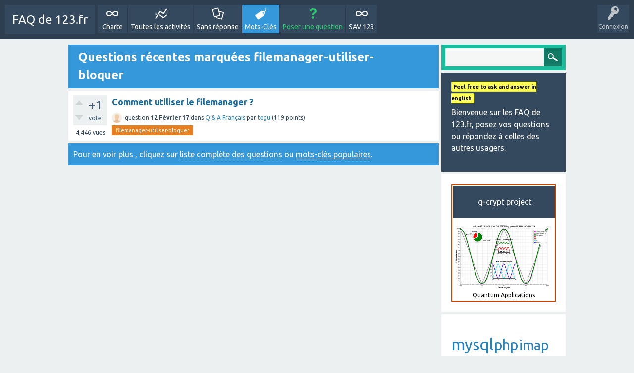

--- FILE ---
content_type: text/html; charset=utf-8
request_url: https://faq.123.fr/tag/filemanager-utiliser-bloquer
body_size: 5533
content:
<!DOCTYPE html>
<html>
<!-- Powered by Question2Answer - http://www.question2answer.org/ -->
<head>
<meta charset="utf-8">
<title>Questions récentes marquées filemanager-utiliser-bloquer - FAQ de 123.fr</title>
<meta name="viewport" content="width=device-width, initial-scale=1">
<link rel="stylesheet" href="../qa-theme/SnowFlat/qa-styles.css?1.7.1">
<link rel="stylesheet" href="https://fonts.googleapis.com/css?family=Ubuntu:400,700,400italic,700italic">
<style>
.qa-nav-user { margin: 0 !important; }
@media (max-width: 979px) {
 body.qa-template-user.fixed, body[class*="qa-template-user-"].fixed { padding-top: 118px !important; }
 body.qa-template-users.fixed { padding-top: 95px !important; }
}
@media (min-width: 980px) {
 body.qa-template-users.fixed { padding-top: 105px !important;}
}
</style>
<LINK REL="stylesheet" TYPE="text/css" HREF="https://faq.123.fr/qa-plugin/infinite-ajax-scroll/css/jquery.ias.css">
<script src='/qa-plugin/wysiwyg-editor/ckeditor/plugins/mathjax/MathJax.js?config=TeX-AMS_HTML&locale=fr'></script>
<script>
var qa_root = '..\/';
var qa_request = 'tag\/filemanager-utiliser-bloquer';
</script>
<script src="../qa-content/jquery-1.11.3.min.js"></script>
<script src="../qa-content/qa-page.js?1.7.1"></script>
<script src="../qa-theme/SnowFlat/js/snow-core.js?1.7.1"></script>
<SCRIPT TYPE="text/javascript" SRC="https://faq.123.fr/qa-plugin/infinite-ajax-scroll/js/jquery-ias-min.js"></SCRIPT>
<SCRIPT TYPE="text/javascript" SRC="https://faq.123.fr/qa-plugin/infinite-ajax-scroll/js/ias.js"></SCRIPT>
<script type="text/javascript">
						var eventnotifyAjaxURL = "../eventnotify";
					</script>
<script type="text/javascript" src="../qa-plugin/q2apro-on-site-notifications/script.js"></script>
<link rel="stylesheet" type="text/css" href="../qa-plugin/q2apro-on-site-notifications/styles.css">

					<script type="text/javascript">
						$(document).ready(function(){
							// $("#osnbox").detach().appendTo(".qam-account-items-wrapper");
							var elem = $("#osnbox").detach();
							$(".qam-account-items-wrapper").prepend(elem);
						});
					</script>
					
<style>
.notify-container {
	left: 0;
	right: 0;
	top: 0;
	padding: 0;
	position: fixed;
	width: 100%;
	z-index: 10000;
}
.badge-container-badge {
	white-space: nowrap;
}
.badge-notify {
	background-color: #F6DF30;
	color: #444444;
	font-weight: bold;
	width: 100%;
	text-align: center;
	font-family: sans-serif;
	font-size: 14px;
	padding: 10px 0;
	position:relative;
}
.notify-close {
	color: #735005;
	cursor: pointer;
	font-size: 18px;
	line-height: 18px;
	padding: 0 3px;
	position: absolute;
	right: 8px;
	text-decoration: none;
	top: 8px;
}				
#badge-form td {
	vertical-align:top;
}
.badge-bronze,.badge-silver, .badge-gold {
	margin-right:4px;
	color: #000;
	font-weight:bold;
	text-align:center;
	border-radius:4px;
	width:120px;
	padding: 5px 10px;
	display: inline-block;
}
.badge-bronze {
	background-color: #CB9114;

	background-image: -webkit-linear-gradient(left center , #CB9114, #EDB336, #CB9114, #A97002, #CB9114); 
	background-image:    -moz-linear-gradient(left center , #CB9114, #EDB336, #CB9114, #A97002, #CB9114);
	background-image:     -ms-linear-gradient(left center , #CB9114, #EDB336, #CB9114, #A97002, #CB9114); 
	background-image:      -o-linear-gradient(left center , #CB9114, #EDB336, #CB9114, #A97002, #CB9114); 
	background-image:         linear-gradient(left center , #CB9114, #EDB336, #CB9114, #A97002, #CB9114); /* standard, but currently unimplemented */

	border:2px solid #6C582C;
}				
.badge-silver {
	background-color: #CDCDCD;
	background-image: -webkit-linear-gradient(left center , #CDCDCD, #EFEFEF, #CDCDCD, #ABABAB, #CDCDCD); 
	background-image:    -moz-linear-gradient(left center , #CDCDCD, #EFEFEF, #CDCDCD, #ABABAB, #CDCDCD); 
	background-image:     -ms-linear-gradient(left center , #CDCDCD, #EFEFEF, #CDCDCD, #ABABAB, #CDCDCD); 
	background-image:      -o-linear-gradient(left center , #CDCDCD, #EFEFEF, #CDCDCD, #ABABAB, #CDCDCD); 
	background-image:         linear-gradient(left center , #CDCDCD, #EFEFEF, #CDCDCD, #ABABAB, #CDCDCD); /* standard, but currently unimplemented */
	border:2px solid #737373;
}				
.badge-gold {
	background-color: #EEDD0F;
	background-image: -webkit-linear-gradient(left center , #EEDD0F, #FFFF2F, #EEDD0F, #CCBB0D, #EEDD0F); 
	background-image:    -moz-linear-gradient(left center , #EEDD0F, #FFFF2F, #EEDD0F, #CCBB0D, #EEDD0F); 
	background-image:     -ms-linear-gradient(left center , #EEDD0F, #FFFF2F, #EEDD0F, #CCBB0D, #EEDD0F); 
	background-image:      -o-linear-gradient(left center , #EEDD0F, #FFFF2F, #EEDD0F, #CCBB0D, #EEDD0F); 
	background-image:         linear-gradient(left center , #EEDD0F, #FFFF2F, #EEDD0F, #CCBB0D, #EEDD0F); /* standard, but currently unimplemented */
	border:2px solid #7E7B2A;
}				
.badge-bronze-medal, .badge-silver-medal, .badge-gold-medal  {
	font-size: 14px;
	font-family:sans-serif;
}
.badge-bronze-medal {
	color: #CB9114;
}				
.badge-silver-medal {
	color: #CDCDCD;
}				
.badge-gold-medal {
	color: #EEDD0F;
}
.badge-pointer {
	cursor:pointer;
}				
.badge-desc {
	padding-left:8px;
}			
.badge-count {
	font-weight:bold;
}			
.badge-count-link {
	cursor:pointer;
	color:#992828;
}			
.badge-source {
	text-align:center;
	padding:0;
}
.badge-widget-entry {
	white-space:nowrap;
}
</style>

<style>
	.comment-votable-container {
		width:100% !important;
	}
	.comment-vote-container {
		padding-right: 4px;
		text-align: center;
		vertical-align:top;
		width:12px;
	}
	.comment-vote-item {
		color: silver;
	}

	.comment-vote-item:hover {
		color:black;
		cursor:pointer;
	}
	.comment-vote-item-selected {
		color:orange;
		cursor:pointer;
	}
	.comment-vote-item-disabled {
		display:none;
	}

</style>
<style>

.qa-expert-question .qa-a-item-main {
    margin-left:0;
}

</style>
</head>
<body
class="qa-template-tag qam-body-fixed qa-body-js-off"
>
<script>
var b=document.getElementsByTagName('body')[0];
b.className=b.className.replace('qa-body-js-off', 'qa-body-js-on');
</script>
<div id="qam-topbar" class="clearfix fixed">
<div class="qam-main-nav-wrapper clearfix">
<div class="sb-toggle-left qam-menu-toggle"><i class="icon-th-list"></i></div>
<div class="qam-account-items-wrapper">
<div id="qam-account-toggle" class="qam-logged-out">
<i class="icon-key qam-auth-key"></i>
<div class="qam-account-handle">Connexion</div>
</div>
<div class="qam-account-items clearfix">
<form action="../login?to=tag%2Ffilemanager-utiliser-bloquer" method="post">
<input type="text" name="emailhandle" dir="auto" placeholder="Email ou Pseudo">
<input type="password" name="password" dir="auto" placeholder="Mot de passe">
<div><input type="checkbox" name="remember" id="qam-rememberme" value="1">
<label for="qam-rememberme">Souvenir</label></div>
<input type="hidden" name="code" value="0-1768526320-e108e247b4cceb9afedc0c268faf94d24c7cc416">
<input type="submit" value="Connexion" class="qa-form-tall-button qa-form-tall-button-login" name="dologin">
</form>
<div class="qa-nav-user">
<ul class="qa-nav-user-list">
<li class="qa-nav-user-item qa-nav-user-register">
<a href="../register?to=tag%2Ffilemanager-utiliser-bloquer" class="qa-nav-user-link">Inscription</a>
</li>
</ul>
<div class="qa-nav-user-clear">
</div>
</div>
</div> <!-- END qam-account-items -->
</div> <!-- END qam-account-items-wrapper -->
<div class="qa-logo">
<a href="../" class="qa-logo-link">FAQ de 123.fr</a>
</div>
<div class="qa-nav-main">
<ul class="qa-nav-main-list">
<li class="qa-nav-main-item qa-nav-main-charte">
<a href="../charte" class="qa-nav-main-link">Charte</a>
</li>
<li class="qa-nav-main-item qa-nav-main-activity">
<a href="../activity" class="qa-nav-main-link">Toutes les activités</a>
</li>
<li class="qa-nav-main-item qa-nav-main-unanswered">
<a href="../unanswered" class="qa-nav-main-link">Sans réponse</a>
</li>
<li class="qa-nav-main-item qa-nav-main-tag">
<a href="../tags" class="qa-nav-main-link qa-nav-main-selected">Mots-Clés</a>
</li>
<li class="qa-nav-main-item qa-nav-main-ask">
<a href="../ask" class="qa-nav-main-link">Poser une question</a>
</li>
<li class="qa-nav-main-item qa-nav-main-custom-14">
<a href="https://www.123.fr/par/sav.html" class="qa-nav-main-link" target="_blank">SAV 123</a>
</li>
</ul>
<div class="qa-nav-main-clear">
</div>
</div>
</div> <!-- END qam-main-nav-wrapper -->
</div> <!-- END qam-topbar -->
<div class="qam-ask-search-box"><div class="qam-ask-mobile"><a href="../ask" class="turquoise">Poser une question</a></div><div class="qam-search-mobile turquoise" id="qam-search-mobile"></div></div>
<div class="qam-search turquoise the-top" id="the-top-search">
<div class="qa-search">
<form method="get" action="../search">

<input type="text" name="q" value="" class="qa-search-field">
<input type="submit" value="Recherche" class="qa-search-button">
</form>
</div>
</div>
<div class="qa-body-wrapper">

<div class="qa-main-wrapper">

<div class="qa-main">
<h1>


Questions récentes marquées filemanager-utiliser-bloquer

</h1>
<div class="qa-part-q-list">
<form method="post" action="../tag/filemanager-utiliser-bloquer">
<div class="qa-q-list qa-q-list-vote-disabled">

<div class="qa-q-list-item" id="q804">
<div class="qa-q-item-stats">
<div class="qa-voting qa-voting-net" id="voting_804">
<div class="qa-vote-buttons qa-vote-buttons-net">
<input title="Merci de regarder cette question pour voter" type="submit" value="" class="qa-vote-first-button qa-vote-up-disabled" disabled="disabled"> 
<input title="Merci de regarder cette question pour voter" type="submit" value="" class="qa-vote-second-button qa-vote-down-disabled" disabled="disabled"> 
</div>
<div class="qa-vote-count qa-vote-count-net">
<span class="qa-netvote-count">
<span class="qa-netvote-count-data">+1</span><span class="qa-netvote-count-pad"> vote</span>
</span>
</div>
<div class="qa-vote-clear">
</div>
</div>
<span class="qa-view-count">
<span class="qa-view-count-data">4,446</span><span class="qa-view-count-pad"> vues</span>
</span>
</div>
<div class="qa-q-item-main">
<div class="qa-q-item-title">

<a href="../804/comment-utiliser-le-filemanager"><span title="Bonjour, J'ai des modifications à effectuer sur un fichier. Si je vais dans le filemanager et que je fais &quot;éditer&quot;, puis &quot;sauver&quot;, ou &quot;sauver et fermer&quot; il n'y a aucun changement. J'ai essayer de télécharger le fichier, dowload et upload fonctionne, mon nouveau fichier est arrivé dans le répertoire &quot;nouvfich&quot;, mais  ...  et mozilla firefox, mais le problème est le même. En clair, à part me déplacer dans les répertoires, je ne peux rien faire. Donc comment faire ? Merci.">Comment utiliser le filemanager ?</span></a>
</div>
<span class="qa-q-item-avatar-meta">
<span class="qa-q-item-avatar">
<a href="../usager/tegu" class="qa-avatar-link"><img src="../?qa=image&amp;qa_blobid=15732773601948874958&amp;qa_size=20" width="20" height="20" class="qa-avatar-image" alt=""></a>
</span>
<span class="qa-q-item-meta">
<span class="qa-q-item-what">question</span>
<span class="qa-q-item-when">
<span class="qa-q-item-when-data">12 Février 17</span>
</span>
<span class="qa-q-item-where">
<span class="qa-q-item-where-pad">dans </span><span class="qa-q-item-where-data"><a href="../q-%26-a/q-%26-a-fran%C3%A7ais" class="qa-category-link">Q &amp; A Français</a></span>
</span>
<span class="qa-q-item-who">
<span class="qa-q-item-who-pad">par </span>
<span class="qa-q-item-who-data"><a href="../usager/tegu" class="qa-user-link">tegu</a></span>
<span class="qa-q-item-who-points">
<span class="qa-q-item-who-points-pad">(</span><span class="qa-q-item-who-points-data">119</span><span class="qa-q-item-who-points-pad"> points)</span>
</span>
<span class="qa-q-item-who-pad">&nbsp;</span>
</span>
</span>
</span>
<div class="qa-q-item-tags">
<ul class="qa-q-item-tag-list">
<li class="qa-q-item-tag-item"><a href="../tag/filemanager-utiliser-bloquer" class="qa-tag-link">filemanager-utiliser-bloquer</a></li>
</ul>
</div>
</div>
<div class="qa-q-item-clear">
</div>
</div> <!-- END qa-q-list-item -->

</div> <!-- END qa-q-list -->

<div class="qa-q-list-form">
<input type="hidden" name="code" value="0-1768526320-18c7bc360dc0fb7b5ffd9464a2c8796836f008c5">
</div>
</form>
</div>
<div class="qa-suggest-next">
Pour en voir plus , cliquez sur <a href="../topics">liste complète des questions</a> ou <a href="../tags">mots-clés populaires</a>.
</div>
</div> <!-- END qa-main -->

<div id="qam-sidepanel-toggle"><i class="icon-left-open-big"></i></div>
<div class="qa-sidepanel" id="qam-sidepanel-mobile">
<div class="qam-search turquoise ">
<div class="qa-search">
<form method="get" action="../search">

<input type="text" name="q" value="" class="qa-search-field">
<input type="submit" value="Recherche" class="qa-search-button">
</form>
</div>
</div>
<div class="qa-sidebar wet-asphalt">
<strong class="ntfy-event-new">Feel free to ask and answer  in english</strong>
<p>Bienvenue sur les FAQ de 123.fr, posez vos questions ou répondez à celles des autres usagers.<p/>
</div>

<div class="qa-widgets-side qa-widgets-side-bottom">
<div class="qa-widget-side qa-widget-side-bottom">
<div style="width:100%;color:#000000 ;overflow: hidden ;text-align:center;font-size:16px;border: 2px solid #c40;" onClick="window.open('https://www.q-crypt.com/','_blank')">
  <div  class="qa-sidebar wet-asphalt" style="width:100%; margin:2px;">q-crypt project</div>
  <img src="/qa-others/ima/q-crypt.com.png" alt="Bell Theorem Quantum cryptography and computing" style="margin-top:8px;border: none;">
  <div style="font-size:12px; margin:2px;">Quantum Applications</div>
</div>

</div>
<div class="qa-widget-side qa-widget-side-bottom">
<h2 style="margin-top: 0; padding-top: 0;"></h2>
<div style="font-size: 10px;">
<a href="../tag/mysql" style="font-size: 32px; vertical-align: baseline;">mysql</a>
<a href="../tag/php" style="font-size: 29px; vertical-align: baseline;">php</a>
<a href="../tag/imap" style="font-size: 27px; vertical-align: baseline;">imap</a>
<a href="../tag/anti-spam" style="font-size: 27px; vertical-align: baseline;">anti-spam</a>
<a href="../tag/ftp" style="font-size: 22px; vertical-align: baseline;">ftp</a>
<a href="../tag/mails" style="font-size: 22px; vertical-align: baseline;">mails</a>
<a href="../tag/param%C3%A8tres" style="font-size: 22px; vertical-align: baseline;">paramètres</a>
<a href="../tag/indexsql" style="font-size: 19px; vertical-align: baseline;">indexsql</a>
<a href="../tag/php-migration" style="font-size: 17px; vertical-align: baseline;">php-migration</a>
<a href="../tag/wordpress" style="font-size: 17px; vertical-align: baseline;">wordpress</a>
<a href="../tag/ssl" style="font-size: 17px; vertical-align: baseline;">ssl</a>
<a href="../tag/utilisation" style="font-size: 17px; vertical-align: baseline;">utilisation</a>
<a href="../tag/cms" style="font-size: 14px; vertical-align: baseline;">cms</a>
<a href="../tag/apache" style="font-size: 12px; vertical-align: baseline;">apache</a>
<a href="../tag/panne" style="font-size: 12px; vertical-align: baseline;">panne</a>
<a href="../tag/sav" style="font-size: 12px; vertical-align: baseline;">sav</a>
<a href="../tag/noms-de-domaines" style="font-size: 12px; vertical-align: baseline;">noms-de-domaines</a>
<a href="../tag/tout-hebergeur" style="font-size: 12px; vertical-align: baseline;">tout-hebergeur</a>
<a href="../tag/q-a" style="font-size: 12px; vertical-align: baseline;">q-a</a>
<a href="../tag/redirection-mail" style="font-size: 12px; vertical-align: baseline;">redirection-mail</a>
<a href="../tag/smtp" style="font-size: 12px; vertical-align: baseline;">smtp</a>
<a href="../tag/filemanager" style="font-size: 12px; vertical-align: baseline;">filemanager</a>
<a href="../tag/sqlserver-php" style="font-size: 12px; vertical-align: baseline;">sqlserver-php</a>
<a href="../tag/cloud-prive" style="font-size: 12px; vertical-align: baseline;">cloud-prive</a>
<a href="../tag/cloud" style="font-size: 12px; vertical-align: baseline;">cloud</a>
<a href="../tag/acces-sql" style="font-size: 12px; vertical-align: baseline;">acces-sql</a>
<a href="../tag/espacewww" style="font-size: 12px; vertical-align: baseline;">espacewww</a>
<a href="../tag/espacez" style="font-size: 12px; vertical-align: baseline;">espacez</a>
<a href="../tag/forum" style="font-size: 12px; vertical-align: baseline;">forum</a>
<a href="../tag/mail" style="font-size: 12px; vertical-align: baseline;">mail</a>
<a href="../tag/dns" style="font-size: 12px; vertical-align: baseline;">dns</a>
<a href="../tag/gratuit" style="font-size: 12px; vertical-align: baseline;">gratuit</a>
<a href="../tag/sauvegardes-ftp" style="font-size: 12px; vertical-align: baseline;">sauvegardes-ftp</a>
<a href="../tag/extractions-osm" style="font-size: 12px; vertical-align: baseline;">extractions-osm</a>
<a href="../tag/osm" style="font-size: 12px; vertical-align: baseline;">osm</a>
<a href="../tag/panne-externe" style="font-size: 12px; vertical-align: baseline;">panne-externe</a>
<a href="../tag/sql-killer-options" style="font-size: 12px; vertical-align: baseline;">sql-killer-options</a>
<a href="../tag/libre-office" style="font-size: 12px; vertical-align: baseline;">libre-office</a>
<a href="../tag/roundcube" style="font-size: 12px; vertical-align: baseline;">roundcube</a>
<a href="../tag/caramemaintenant" style="font-size: 12px; vertical-align: baseline;">caramemaintenant</a>
<a href="../tag/cdn" style="font-size: 12px; vertical-align: baseline;">cdn</a>
<a href="../tag/rooms" style="font-size: 12px; vertical-align: baseline;">rooms</a>
<a href="../tag/dbsave" style="font-size: 12px; vertical-align: baseline;">dbsave</a>
<a href="../tag/chat" style="font-size: 12px; vertical-align: baseline;">chat</a>
<a href="../tag/themes" style="font-size: 12px; vertical-align: baseline;">themes</a>
<a href="../tag/versions" style="font-size: 12px; vertical-align: baseline;">versions</a>
<a href="../tag/facebook" style="font-size: 12px; vertical-align: baseline;">facebook</a>
<a href="../tag/securite-donnees" style="font-size: 12px; vertical-align: baseline;">securite-donnees</a>
<a href="../tag/proxy-apache" style="font-size: 12px; vertical-align: baseline;">proxy-apache</a>
<a href="../tag/imap-partage" style="font-size: 12px; vertical-align: baseline;">imap-partage</a>
<a href="../tag/mailerdaemon" style="font-size: 12px; vertical-align: baseline;">mailerdaemon</a>
<a href="../tag/stats" style="font-size: 12px; vertical-align: baseline;">stats</a>
<a href="../tag/d%C3%A9di%C3%A9" style="font-size: 12px; vertical-align: baseline;">dédié</a>
<a href="../tag/domaine-redirection" style="font-size: 12px; vertical-align: baseline;">domaine-redirection</a>
<a href="../tag/maintenance" style="font-size: 12px; vertical-align: baseline;">maintenance</a>
<a href="../tag/domaine-gratuit" style="font-size: 12px; vertical-align: baseline;">domaine-gratuit</a>
<a href="../tag/hebergement-gratuit" style="font-size: 12px; vertical-align: baseline;">hebergement-gratuit</a>
<a href="../tag/sauvegardes-sql" style="font-size: 12px; vertical-align: baseline;">sauvegardes-sql</a>
<a href="../tag/sauvegardes" style="font-size: 12px; vertical-align: baseline;">sauvegardes</a>
<a href="../tag/pourquoi" style="font-size: 12px; vertical-align: baseline;">pourquoi</a>
<a href="../tag/raccourci-web" style="font-size: 12px; vertical-align: baseline;">raccourci-web</a>
<a href="../tag/web" style="font-size: 12px; vertical-align: baseline;">web</a>
<a href="../tag/point-fr" style="font-size: 12px; vertical-align: baseline;">point-fr</a>
<a href="../tag/afnic" style="font-size: 12px; vertical-align: baseline;">afnic</a>
<a href="../tag/marque" style="font-size: 12px; vertical-align: baseline;">marque</a>
<a href="../tag/incendie" style="font-size: 12px; vertical-align: baseline;">incendie</a>
<a href="../tag/thunderbird-param%C3%A8tres-imap" style="font-size: 12px; vertical-align: baseline;">thunderbird-paramètres-imap</a>
<a href="../tag/piege" style="font-size: 12px; vertical-align: baseline;">piege</a>
<a href="../tag/desole" style="font-size: 12px; vertical-align: baseline;">desole</a>
<a href="../tag/sorry" style="font-size: 12px; vertical-align: baseline;">sorry</a>
<a href="../tag/tls" style="font-size: 12px; vertical-align: baseline;">tls</a>
<a href="../tag/grdp2018" style="font-size: 12px; vertical-align: baseline;">grdp2018</a>
<a href="../tag/grdp" style="font-size: 12px; vertical-align: baseline;">grdp</a>
<a href="../tag/migration-http-https" style="font-size: 12px; vertical-align: baseline;">migration-http-https</a>
<a href="../tag/fake" style="font-size: 12px; vertical-align: baseline;">fake</a>
<a href="../tag/postgres" style="font-size: 12px; vertical-align: baseline;">postgres</a>
<a href="../tag/json" style="font-size: 12px; vertical-align: baseline;">json</a>
<a href="../tag/dkim" style="font-size: 12px; vertical-align: baseline;">dkim</a>
<a href="../tag/wp-supercache" style="font-size: 12px; vertical-align: baseline;">wp-supercache</a>
<a href="../tag/nginx" style="font-size: 12px; vertical-align: baseline;">nginx</a>
<a href="../tag/blob" style="font-size: 12px; vertical-align: baseline;">blob</a>
<a href="../tag/filemanager-utiliser-bloquer" style="font-size: 12px; vertical-align: baseline;">filemanager-utiliser-bloquer</a>
<a href="../tag/sql-quasi-bug" style="font-size: 12px; vertical-align: baseline;">sql-quasi-bug</a>
<a href="../tag/rapidit%C3%A9" style="font-size: 12px; vertical-align: baseline;">rapidité</a>
<a href="../tag/trigger" style="font-size: 12px; vertical-align: baseline;">trigger</a>
<a href="../tag/enterprise" style="font-size: 12px; vertical-align: baseline;">enterprise</a>
<a href="../tag/python" style="font-size: 12px; vertical-align: baseline;">python</a>
<a href="../tag/%C3%A9lections" style="font-size: 12px; vertical-align: baseline;">élections</a>
<a href="../tag/appli-firefox" style="font-size: 12px; vertical-align: baseline;">appli-firefox</a>
<a href="../tag/appli-windows" style="font-size: 12px; vertical-align: baseline;">appli-windows</a>
<a href="../tag/appli-android" style="font-size: 12px; vertical-align: baseline;">appli-android</a>
<a href="../tag/appli-iphone" style="font-size: 12px; vertical-align: baseline;">appli-iphone</a>
<a href="../tag/appliphone" style="font-size: 12px; vertical-align: baseline;">appliphone</a>
<a href="../tag/installation" style="font-size: 12px; vertical-align: baseline;">installation</a>
<a href="../tag/-" style="font-size: 12px; vertical-align: baseline;">-</a>
<a href="../tag/debian" style="font-size: 12px; vertical-align: baseline;">debian</a>
<a href="../tag/cryptage" style="font-size: 12px; vertical-align: baseline;">cryptage</a>
<a href="../tag/sendmail" style="font-size: 12px; vertical-align: baseline;">sendmail</a>
<a href="../tag/politique" style="font-size: 12px; vertical-align: baseline;">politique</a>
<a href="../tag/temp" style="font-size: 12px; vertical-align: baseline;">temp</a>
</div>
</div>
</div>

</div>

</div> <!-- END main-wrapper -->
</div> <!-- END body-wrapper -->
<div class="qam-footer-box">
<div class="qam-footer-row">
</div> <!-- END qam-footer-row -->
<div class="qa-footer">
<div class="qa-nav-footer">
<ul class="qa-nav-footer-list">
<li class="qa-nav-footer-item qa-nav-footer-feedback">
<a href="../feedback" class="qa-nav-footer-link">Vos commentaires</a>
</li>
</ul>
<div class="qa-nav-footer-clear">
</div>
</div>
<div class="qa-attribution">
Snow Theme by <a href="https://www.q2amarket.com">Q2A Market</a>
</div>
<div class="qa-attribution">
Powered by <a href="http://www.question2answer.org/">Question2Answer</a>
</div>
<div class="qa-footer-clear">
</div>
</div> <!-- END qa-footer -->

</div> <!-- END qam-footer-box -->
<div style="position:absolute; left:-9999px; top:-9999px;">
<span id="qa-waiting-template" class="qa-waiting">...</span>
</div>
</body>
<!-- Powered by Question2Answer - http://www.question2answer.org/ -->
</html>


--- FILE ---
content_type: application/x-javascript
request_url: https://faq.123.fr/qa-plugin/infinite-ajax-scroll/js/ias.js
body_size: 300
content:
$(function(){
	if($(".qa-q-list").length && $(".qa-page-links-list").length) {
		$.ias({
			container: ".qa-q-list"
			,item: ".qa-q-list-item"
			,pagination: ".qa-page-links-list"
			,next: ".qa-page-next"
			,loader: '<img class="qa-ias-loader" src="/qa-plugin/infinite-ajax-scroll/js/images/loader.gif"/>'
			,noneleft: ''
			,loaderDelay: 600
			,triggerPageThreshold: 3
			,trigger: "encore d'autres"
			,thresholdMargin: 0
			,history: 1
			,scrollContainer: $(window)
		});
	}
});
